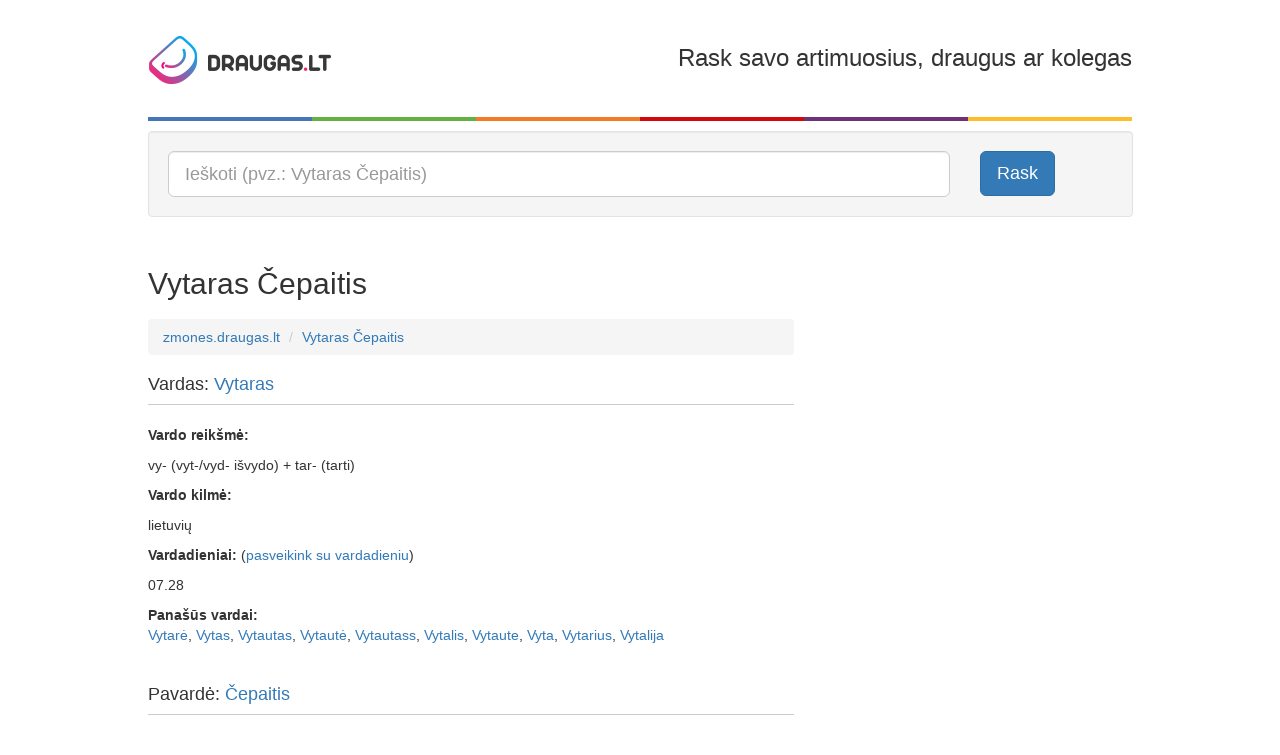

--- FILE ---
content_type: text/html; charset=utf-8
request_url: https://zmones.draugas.lt/asmuo/vytaras-cepaitis
body_size: 10059
content:

<!DOCTYPE html>
<html lang="lt">
<head>
    <meta charset="utf-8" />
    <meta name="viewport" content="user-scalable=no, width=device-width, initial-scale=1, maximum-scale=1" />
    <title>Vytaras Čepaitis - išsami informacija apie žmogų | Zmones.draugas.lt</title>

    <link href="//img.draugas.lt/images/people/Content/img/locale/lt/favicon.png" rel="shortcut icon">

    <meta property="og:title" content="Vytaras Čepaitis" />
    <meta property="og:type" content="website" />
    <meta property="og:url" content="https://zmones.draugas.lt/asmuo/vytaras-cepaitis" />
    <meta property="og:description" content="Vytaras Čepaitis - sužinok, kas slypi po šiuo vardu ir pavarde. Kilmė, nuotraukos, susiję žmonės." />
    <meta property="og:image" content="//img.draugas.lt/images/people/Content/img/locale/lt/logofb.png" />
    <meta property="og:site_name" content="Vytaras Čepaitis" />

    <meta name="description" content="Vytaras Čepaitis - sužinok, kas slypi po šiuo vardu ir pavarde. Kilmė, nuotraukos, susiję žmonės.">

    <link href="//img.draugas.lt/images/people/Content/css/basic.css" rel="stylesheet" />

    <!-- InMobi Choice. Consent Manager Tag v3.0 (for TCF 2.2) -->
<script type="text/javascript" async=true>
(function() {
  var host = window.location.hostname;
  var element = document.createElement('script');
  var firstScript = document.getElementsByTagName('script')[0];
  var url = 'https://cmp.inmobi.com'
    .concat('/choice/', 'ydfqDY_SYkPxY', '/', host, '/choice.js?tag_version=V3');
  var uspTries = 0;
  var uspTriesLimit = 3;
  element.async = true;
  element.type = 'text/javascript';
  element.src = url;

  firstScript.parentNode.insertBefore(element, firstScript);

  function makeStub() {
    var TCF_LOCATOR_NAME = '__tcfapiLocator';
    var queue = [];
    var win = window;
    var cmpFrame;

    function addFrame() {
      var doc = win.document;
      var otherCMP = !!(win.frames[TCF_LOCATOR_NAME]);

      if (!otherCMP) {
        if (doc.body) {
          var iframe = doc.createElement('iframe');

          iframe.style.cssText = 'display:none';
          iframe.name = TCF_LOCATOR_NAME;
          doc.body.appendChild(iframe);
        } else {
          setTimeout(addFrame, 5);
        }
      }
      return !otherCMP;
    }

    function tcfAPIHandler() {
      var gdprApplies;
      var args = arguments;

      if (!args.length) {
        return queue;
      } else if (args[0] === 'setGdprApplies') {
        if (
          args.length > 3 &&
          args[2] === 2 &&
          typeof args[3] === 'boolean'
        ) {
          gdprApplies = args[3];
          if (typeof args[2] === 'function') {
            args[2]('set', true);
          }
        }
      } else if (args[0] === 'ping') {
        var retr = {
          gdprApplies: gdprApplies,
          cmpLoaded: false,
          cmpStatus: 'stub'
        };

        if (typeof args[2] === 'function') {
          args[2](retr);
        }
      } else {
        if(args[0] === 'init' && typeof args[3] === 'object') {
          args[3] = Object.assign(args[3], { tag_version: 'V3' });
        }
        queue.push(args);
      }
    }

    function postMessageEventHandler(event) {
      var msgIsString = typeof event.data === 'string';
      var json = {};

      try {
        if (msgIsString) {
          json = JSON.parse(event.data);
        } else {
          json = event.data;
        }
      } catch (ignore) {}

      var payload = json.__tcfapiCall;

      if (payload) {
        window.__tcfapi(
          payload.command,
          payload.version,
          function(retValue, success) {
            var returnMsg = {
              __tcfapiReturn: {
                returnValue: retValue,
                success: success,
                callId: payload.callId
              }
            };
            if (msgIsString) {
              returnMsg = JSON.stringify(returnMsg);
            }
            if (event && event.source && event.source.postMessage) {
              event.source.postMessage(returnMsg, '*');
            }
          },
          payload.parameter
        );
      }
    }

    while (win) {
      try {
        if (win.frames[TCF_LOCATOR_NAME]) {
          cmpFrame = win;
          break;
        }
      } catch (ignore) {}

      if (win === window.top) {
        break;
      }
      win = win.parent;
    }
    if (!cmpFrame) {
      addFrame();
      win.__tcfapi = tcfAPIHandler;
      win.addEventListener('message', postMessageEventHandler, false);
    }
  };

  makeStub();

  var uspStubFunction = function() {
    var arg = arguments;
    if (typeof window.__uspapi !== uspStubFunction) {
      setTimeout(function() {
        if (typeof window.__uspapi !== 'undefined') {
          window.__uspapi.apply(window.__uspapi, arg);
        }
      }, 500);
    }
  };

  var checkIfUspIsReady = function() {
    uspTries++;
    if (window.__uspapi === uspStubFunction && uspTries < uspTriesLimit) {
      console.warn('USP is not accessible');
    } else {
      clearInterval(uspInterval);
    }
  };

  if (typeof window.__uspapi === 'undefined') {
    window.__uspapi = uspStubFunction;
    var uspInterval = setInterval(checkIfUspIsReady, 6000);
  }
})();
</script>
<!-- End InMobi Choice. Consent Manager Tag v3.0 (for TCF 2.2) -->
    <style>
        /*QuantCast CSS modifications*/

        .qc-cmp2-persistent-link {
            display: none !important;
        }

        #qc-cmp2-main > div {
            pointer-events: none;
            background: url('');
        }

        #qc-cmp2-ui {
            pointer-events: all;
        }

        @media only screen and (max-width: 600px) {
            #qc-cmp2-ui {
                height: 320px !important;
                position: inherit !important;
                bottom: 0px !important;
            }

            .qc-cmp2-summary-section > h2, .qc-cmp2-publisher-logo-container > figure > h2 {
                margin-bottom: 5px !important;
                font-size: 11px !important;
            }

            .qc-cmp2-summary-section {
                margin-bottom: -20px !important;
            }

            .qc-cmp2-summary-info {
                padding: 10px 5px !important;
            }

                .qc-cmp2-summary-info p, .qc-cmp2-consent-info p {
                    font-size: 9px !important;
                    line-height: 1em !important;
                    margin-bottom: 3px !important;
                }

            .qc-cmp2-consent-info {
                padding: 10px 10px !important;
            }

            .qc-cmp2-summary-buttons > button, .qc-cmp2-footer > button {
                font-size: 9px !important;
            }

            .qc-cmp2-footer-links {
                font-size: 9px !important;
                height: 20px !important;
                padding-top: 0 !important;
            }

                .qc-cmp2-footer-links > button {
                    font-size: 9px !important;
                }

            .qc-cmp2-list-item-title, .qc-cmp2-list-item-status {
                font-size: 9px !important;
                line-height: 10px !important;
            }

            .qc-cmp2-list-item {
                padding: 1px 20px !important;
            }

            .qc-cmp2-expandable-info, .qc-cmp2-expandable-info > p {
                font-size: 10px !important;
                line-height: 12px !important;
            }
        }
    </style>

    <script type="text/javascript">
        var __ = { cdn: "//img.draugas.lt/images/people", subdomain: "" };
    </script>
    <script src="//img.draugas.lt/images/people/Content/js/jquery.min.js"></script>

    <script async src="https://core.dimatter.ai/pubs/draugas-lt-desktop.min.js"></script>
    <script>
        window.dimatter = window.dimatter || [];
        window.dimatter.push(['DR00_Pixel_Bendras']);
        window.dimatter.push(['DR01_980x250_Bendras']);
        window.dimatter.push(['DR02_300x600_Bendras']);
        window.dimatter.push(['_initialize']);
    </script>

    <script src='//www3.smartadserver.com/config.js?nwid=1211' type="text/javascript"></script>
    <script type="text/javascript">
        sas.setup({ domain: '//www3.smartadserver.com' });
    </script>
    <!--[if lt IE 9]>
    <script src="//img.draugas.lt/images/people/Content/js/html5shiv.min.js"></script>
    <![endif]-->
    
</head>
<body>


<div class="container">
    <div class="app-top-banner">
            <div id="DR01_980x250_Bendras"></div>

    </div>
    <header class="header">
        <div class="row">
            <div class="col-md-3 col-xs-3">
                <a href="/"><img src="//img.draugas.lt/images/people/Content/img/locale/lt/logo.png" alt=""/></a>
            </div>
            <div class="col-md-2 col-xs-2 text-center">
            </div>
            <div class="col-md-7 col-xs-7 text-right hidden-sm hidden-xs">
                <h3>Rask savo artimuosius, draugus ar kolegas</h3>
            </div>
        </div>

        <div class="clearfix col-colors">
            <div class="col-md-2 col-xs-2 color-1"></div>
            <div class="col-md-2 col-xs-2 color-2"></div>
            <div class="col-md-2 col-xs-2 color-3"></div>
            <div class="col-md-2 col-xs-2 color-4"></div>
            <div class="col-md-2 col-xs-2 color-5"></div>
            <div class="col-md-2 col-xs-2 color-6"></div>
        </div>
    </header>

    


<div class="well" itemscope itemtype="http://schema.org/WebSite">
    <meta itemprop="url" content="https://zmones.draugas.lt"/>

    <form itemprop="potentialAction" itemscope itemtype="http://schema.org/SearchAction" role="form" method="get" class="form-horizontal" action="/" autocomplete="on">
        <meta itemprop="target" content="https://zmones.draugas.lt/?q={q}"/>

        <div class="row">
            <div class="col-lg-10 col-md-10 col-sm-10">
                <input itemprop="query-input" type="text" name="q" class="input-lg form-control __actAsTypeahead __actAsRequired" placeholder="Ieškoti (pvz.: Vytaras Čepaitis)" required/>
            </div>
            <div class="col-lg-2 col-md-2 col-sm-2 hidden-xs">
                <button type="submit" class="btn btn-lg btn-primary">Rask</button>
            </div>
        </div>
    </form>
</div>


<div class="text-center app-banner-top2 AdBox">
</div>



<div class="row">
    <div class="col-lg-8 col-md-8 col-sm-8">
        <div class="page-header">
            <a name="query0"></a>
            <h2 class="app-name">Vytaras Čepaitis</h2>
            <div class="fb-like" data-href="https://zmones.draugas.lt/asmuo/vytaras-cepaitis" data-layout="standard" data-action="like" data-show-faces="false" data-share="true"></div>
        </div>
        <ol class="breadcrumb">
            <li itemscope itemtype="http://data-vocabulary.org/Breadcrumb"><a href="/" itemprop="url"><span itemprop="title">zmones.draugas.lt</span></a></li>
            <li itemscope itemtype="http://data-vocabulary.org/Breadcrumb"><a href="//zmones.draugas.lt/asmuo/vytaras-cepaitis" itemprop="url"><span itemprop="title">Vytaras Čepaitis</span></a></li>
        </ol>

        

        <div class="page-subheader">
            <h4>Vardas: <a href="/asmuo/vytaras">Vytaras</a></h4>
        </div>

<p><strong>Vardo reik&scaron;mė:</strong></p>



<p>vy- (vyt-/vyd- i&scaron;vydo) + tar- (tarti)</p>

<p><strong>Vardo kilmė:</strong></p>



<p>lietuvių</p>

<p><strong>Vardadieniai:</strong> (<a href="http://sveikinimai.draugas.lt/sveikinimai/vardadienio-sveikinimai" target="_blank">pasveikink su vardadieniu</a>)</p>

<p>07.28</p>

            <p>
                <strong>Panašūs vardai:</strong><br/>
                <a href="/asmuo/vytare">Vytarė</a>, <a href="/asmuo/vytas">Vytas</a>, <a href="/asmuo/vytautas">Vytautas</a>, <a href="/asmuo/vytaute">Vytautė</a>, <a href="/asmuo/vytautass">Vytautass</a>, <a href="/asmuo/vytalis">Vytalis</a>, <a href="/asmuo/vytaute">Vytaute</a>, <a href="/asmuo/vyta">Vyta</a>, <a href="/asmuo/vytarius">Vytarius</a>, <a href="/asmuo/vytalija">Vytalija</a>
            </p>

        <br/>

        <div class="page-subheader">
            <h4>Pavardė: <a href="/asmuo/cepaitis">Čepaitis</a></h4>
        </div>

<p>Moteriška pavardės forma: <a href="/asmuo/Čepaitienė">Čepaitienė</a> (ištekėjusi) ir <a href="/asmuo/Čepaitytė">Čepaitytė</a> (netekėjusi arba mergautinė).</p><p>Žinomi žmonės:</p><ul><li><a href="/asmuo/Algimantas">Algimantas</a> <a href="/asmuo/Čepaitis">Čepaitis</a> (g. 1932) – Lietuvos karinis veikėjas, dimisijos pulkininkas;<br/></li><li><a href="/asmuo/Jonas">Jonas</a> <a href="/asmuo/Čepaitis">Čepaitis</a> (1920–2003) – Lietuvos aktorius, režisierius;<br/></li><li><a href="/asmuo/Virgilijus">Virgilijus</a> <a href="/asmuo/Juozas">Juozas</a> <a href="/asmuo/Čepaitis">Čepaitis</a> (g. 1937) – Lietuvos Respublikos Aukščiausiosios Tarybos akto dėl Lietuvos nepriklausomos valstybės atstatymo signataras;<br/></li></ul></p>
            <p>
                <strong>Panašios pavardės:</strong><br/>
                <a href="/asmuo/cepaite">Čepaitė</a>, <a href="/asmuo/cepaitiene">Čepaitienė</a>, <a href="/asmuo/cepaityte">Čepaitytė</a>
            </p>




    <div class="page-header">
        <h3 class="logo-icon">
            Vytaras vardą turintys <a href="http://pazintys.draugas.lt/ngrupe.cfm?vardas=Vytaras">pazintys.draugas.lt</a> nariai
        </h3>
    </div>
    <div class="row">
                    <div class="col-lg-3 col-md-3 col-sm-6 col-xs-6 memberbox">
                        <a href="http://pazintys.draugas.lt/narys.cfm?narys=2372242" class="thumbnail" title="Vytaras , 26">
                            <img src="//img.draugas.lt/nuotraukos/dideles/23/2372242kpvvyo.jpg" alt="" />
                        </a>
                        <div class="caption text-center">
                            <h5><a href="http://pazintys.draugas.lt/narys.cfm?narys=2372242">Vytaras , 26</a></h5>
                        </div>
                    </div>
                    <div class="col-lg-3 col-md-3 col-sm-6 col-xs-6 memberbox">
                        <a href="http://pazintys.draugas.lt/narys.cfm?narys=2057213" class="thumbnail" title="Vytaras, 19">
                            <img src="//img.draugas.lt/nuotraukos/dideles/20/2057213gtcfix.jpg" alt="" />
                        </a>
                        <div class="caption text-center">
                            <h5><a href="http://pazintys.draugas.lt/narys.cfm?narys=2057213">Vytaras, 19</a></h5>
                        </div>
                    </div>
                    <div class="col-lg-3 col-md-3 col-sm-6 col-xs-6 memberbox">
                        <a href="http://pazintys.draugas.lt/narys.cfm?narys=3217123" class="thumbnail" title="Vytaras, 49">
                            <img src="//img.draugas.lt/nuotraukos/dideles/32/3217123jarigs.jpg" alt="" />
                        </a>
                        <div class="caption text-center">
                            <h5><a href="http://pazintys.draugas.lt/narys.cfm?narys=3217123">Vytaras, 49</a></h5>
                        </div>
                    </div>
                    <div class="col-lg-3 col-md-3 col-sm-6 col-xs-6 memberbox">
                        <a href="http://pazintys.draugas.lt/narys.cfm?narys=7130906" class="thumbnail" title="Vytaras, 29">
                            <img src="//img.draugas.lt/nuotraukos/dideles/71/7130906hhfulj.jpg" alt="" />
                        </a>
                        <div class="caption text-center">
                            <h5><a href="http://pazintys.draugas.lt/narys.cfm?narys=7130906">Vytaras, 29</a></h5>
                        </div>
                    </div>
    </div>
    <p class="text-right">
        <a class="btn btn-xs btn-primary" href="http://pazintys.draugas.lt/ngrupe.cfm?vardas=Vytaras">Daugiau narių turinčių vardą Vytaras</a>
    </p>

        
    <div class="page-header ">
        <h3 class="logo-icon">Vytaras Čepaitis asmenybės testas pagal <a href="http://fortuna.draugas.lt/asmenybes-tipas/numerologija?name=Vytaras+%c4%8cepaitis">fortuna.draugas.lt</a></h3>
    </div>
    <h4><span class="label label-danger">8</span> Tiesos šauklys, kovotojas</h4>
    <p>Aštuntukas – tai rami ir įžvalgi asmenybė, savyje slepianti gilias paslaptis. Jis niekada nėra toks, kaip atrodo. Geras taktikas, siekiantis užkariauti, įgudęs ir intuityviai žinantis, kaip iš gyvenimo pasiimti tai, ko trokšta. Klastingas, mėgsta regzti įvairias intrigas ir siekia įveikti gyvenimo viršukalnes. Aštuntukas, būdamas nuoseklus ir neprarandantis pusiausvyros, nieko nedaro neapgalvotai. Yra smarkus ir stiprus, gebantis išlikti lyderiu. Jį visada domina įvykių priežastys, todėl gali tapti puikiu psichologu ir detektyvu arba apsukriu šnipu – tai sekimo meno ir politinių žaidimų meistras.<br />Neigiamas aštuonetuko bruožas yra galimas valdingumas ir negailestingumas. Jam būtina emociškai išsikrauti, nes gali tapti tironišku intrigantu ir manipuliatoriumi, atakuojančiu aplinkinius.</p>


        <div class="page-header">
            <h3>&quot;Vytaras Čepaitis&quot; morzės abėcėle</h3>
        </div>
        <p><a href="javascript:;" data-value="Vytaras Cepaitis" class="__callMorse"><i class="glyphicon glyphicon-volume-up"></i> Klausyti &quot;Vytaras Čepaitis&quot; morzės abėcėle</a>
        </p>
        <div class="clearfix app-letters">
        <div class="pull-left app-letter">
            <div class="app-symbol text-center">&#183;&#183;&#183;-</div>
            <div class="small text-center">V</div>
        </div>
        <div class="pull-left app-letter">
            <div class="app-symbol text-center">-&#183;--</div>
            <div class="small text-center">Y</div>
        </div>
        <div class="pull-left app-letter">
            <div class="app-symbol text-center">-</div>
            <div class="small text-center">T</div>
        </div>
        <div class="pull-left app-letter">
            <div class="app-symbol text-center">&#183;-</div>
            <div class="small text-center">A</div>
        </div>
        <div class="pull-left app-letter">
            <div class="app-symbol text-center">&#183;-&#183;</div>
            <div class="small text-center">R</div>
        </div>
        <div class="pull-left app-letter">
            <div class="app-symbol text-center">&#183;-</div>
            <div class="small text-center">A</div>
        </div>
        <div class="pull-left app-letter">
            <div class="app-symbol text-center">&#183;&#183;&#183;</div>
            <div class="small text-center">S</div>
        </div>
</div>
        <div class="clearfix app-letters">
        <div class="pull-left app-letter">
            <div class="app-symbol text-center">-&#183;-&#183;</div>
            <div class="small text-center">C</div>
        </div>
        <div class="pull-left app-letter">
            <div class="app-symbol text-center">&#183;</div>
            <div class="small text-center">E</div>
        </div>
        <div class="pull-left app-letter">
            <div class="app-symbol text-center">&#183;--&#183;</div>
            <div class="small text-center">P</div>
        </div>
        <div class="pull-left app-letter">
            <div class="app-symbol text-center">&#183;-</div>
            <div class="small text-center">A</div>
        </div>
        <div class="pull-left app-letter">
            <div class="app-symbol text-center">&#183;&#183;</div>
            <div class="small text-center">I</div>
        </div>
        <div class="pull-left app-letter">
            <div class="app-symbol text-center">-</div>
            <div class="small text-center">T</div>
        </div>
        <div class="pull-left app-letter">
            <div class="app-symbol text-center">&#183;&#183;</div>
            <div class="small text-center">I</div>
        </div>
        <div class="pull-left app-letter">
            <div class="app-symbol text-center">&#183;&#183;&#183;</div>
            <div class="small text-center">S</div>
        </div>
</div>

        <div class="page-header">
            <h3>&quot;Vytaras Čepaitis&quot; aklųjų (Brailio) raštu</h3>
        </div>
        <div class="clearfix app-letters">
        <div class="pull-left app-letter">
            <div class="text-center"><img src="//img.draugas.lt/images/people/Content/img/blind/30.png" width="40" alt=""/></div>
            <div class="small text-center">V</div>
        </div>
        <div class="pull-left app-letter">
            <div class="text-center"><img src="//img.draugas.lt/images/people/Content/img/blind/33.png" width="40" alt=""/></div>
            <div class="small text-center">Y</div>
        </div>
        <div class="pull-left app-letter">
            <div class="text-center"><img src="//img.draugas.lt/images/people/Content/img/blind/26.png" width="40" alt=""/></div>
            <div class="small text-center">T</div>
        </div>
        <div class="pull-left app-letter">
            <div class="text-center"><img src="//img.draugas.lt/images/people/Content/img/blind/1.png" width="40" alt=""/></div>
            <div class="small text-center">A</div>
        </div>
        <div class="pull-left app-letter">
            <div class="text-center"><img src="//img.draugas.lt/images/people/Content/img/blind/23.png" width="40" alt=""/></div>
            <div class="small text-center">R</div>
        </div>
        <div class="pull-left app-letter">
            <div class="text-center"><img src="//img.draugas.lt/images/people/Content/img/blind/1.png" width="40" alt=""/></div>
            <div class="small text-center">A</div>
        </div>
        <div class="pull-left app-letter">
            <div class="text-center"><img src="//img.draugas.lt/images/people/Content/img/blind/24.png" width="40" alt=""/></div>
            <div class="small text-center">S</div>
        </div>
</div>
        <div class="clearfix app-letters">
        <div class="pull-left app-letter">
            <div class="text-center"><img src="//img.draugas.lt/images/people/Content/img/blind/4.png" width="40" alt=""/></div>
            <div class="small text-center">C</div>
        </div>
        <div class="pull-left app-letter">
            <div class="text-center"><img src="//img.draugas.lt/images/people/Content/img/blind/7.png" width="40" alt=""/></div>
            <div class="small text-center">E</div>
        </div>
        <div class="pull-left app-letter">
            <div class="text-center"><img src="//img.draugas.lt/images/people/Content/img/blind/21.png" width="40" alt=""/></div>
            <div class="small text-center">P</div>
        </div>
        <div class="pull-left app-letter">
            <div class="text-center"><img src="//img.draugas.lt/images/people/Content/img/blind/1.png" width="40" alt=""/></div>
            <div class="small text-center">A</div>
        </div>
        <div class="pull-left app-letter">
            <div class="text-center"><img src="//img.draugas.lt/images/people/Content/img/blind/13.png" width="40" alt=""/></div>
            <div class="small text-center">I</div>
        </div>
        <div class="pull-left app-letter">
            <div class="text-center"><img src="//img.draugas.lt/images/people/Content/img/blind/26.png" width="40" alt=""/></div>
            <div class="small text-center">T</div>
        </div>
        <div class="pull-left app-letter">
            <div class="text-center"><img src="//img.draugas.lt/images/people/Content/img/blind/13.png" width="40" alt=""/></div>
            <div class="small text-center">I</div>
        </div>
        <div class="pull-left app-letter">
            <div class="text-center"><img src="//img.draugas.lt/images/people/Content/img/blind/24.png" width="40" alt=""/></div>
            <div class="small text-center">S</div>
        </div>
</div>

        <div class="page-header">
            <h3>&quot;Vytaras Čepaitis&quot; gestų kalba</h3>
        </div>
        <div class="clearfix app-letters">
        <div class="pull-left app-letter">
            <div class="text-center"><img src="//img.draugas.lt/images/people/Content/img/asl/30.png" width="80" alt=""/></div>
            <div class="small text-center">V</div>
        </div>
        <div class="pull-left app-letter">
            <div class="text-center"><img src="//img.draugas.lt/images/people/Content/img/asl/33.png" width="80" alt=""/></div>
            <div class="small text-center">Y</div>
        </div>
        <div class="pull-left app-letter">
            <div class="text-center"><img src="//img.draugas.lt/images/people/Content/img/asl/26.png" width="80" alt=""/></div>
            <div class="small text-center">T</div>
        </div>
        <div class="pull-left app-letter">
            <div class="text-center"><img src="//img.draugas.lt/images/people/Content/img/asl/1.png" width="80" alt=""/></div>
            <div class="small text-center">A</div>
        </div>
        <div class="pull-left app-letter">
            <div class="text-center"><img src="//img.draugas.lt/images/people/Content/img/asl/23.png" width="80" alt=""/></div>
            <div class="small text-center">R</div>
        </div>
        <div class="pull-left app-letter">
            <div class="text-center"><img src="//img.draugas.lt/images/people/Content/img/asl/1.png" width="80" alt=""/></div>
            <div class="small text-center">A</div>
        </div>
        <div class="pull-left app-letter">
            <div class="text-center"><img src="//img.draugas.lt/images/people/Content/img/asl/24.png" width="80" alt=""/></div>
            <div class="small text-center">S</div>
        </div>
</div>
        <div class="clearfix app-letters">
        <div class="pull-left app-letter">
            <div class="text-center"><img src="//img.draugas.lt/images/people/Content/img/asl/4.png" width="80" alt=""/></div>
            <div class="small text-center">C</div>
        </div>
        <div class="pull-left app-letter">
            <div class="text-center"><img src="//img.draugas.lt/images/people/Content/img/asl/7.png" width="80" alt=""/></div>
            <div class="small text-center">E</div>
        </div>
        <div class="pull-left app-letter">
            <div class="text-center"><img src="//img.draugas.lt/images/people/Content/img/asl/21.png" width="80" alt=""/></div>
            <div class="small text-center">P</div>
        </div>
        <div class="pull-left app-letter">
            <div class="text-center"><img src="//img.draugas.lt/images/people/Content/img/asl/1.png" width="80" alt=""/></div>
            <div class="small text-center">A</div>
        </div>
        <div class="pull-left app-letter">
            <div class="text-center"><img src="//img.draugas.lt/images/people/Content/img/asl/13.png" width="80" alt=""/></div>
            <div class="small text-center">I</div>
        </div>
        <div class="pull-left app-letter">
            <div class="text-center"><img src="//img.draugas.lt/images/people/Content/img/asl/26.png" width="80" alt=""/></div>
            <div class="small text-center">T</div>
        </div>
        <div class="pull-left app-letter">
            <div class="text-center"><img src="//img.draugas.lt/images/people/Content/img/asl/13.png" width="80" alt=""/></div>
            <div class="small text-center">I</div>
        </div>
        <div class="pull-left app-letter">
            <div class="text-center"><img src="//img.draugas.lt/images/people/Content/img/asl/24.png" width="80" alt=""/></div>
            <div class="small text-center">S</div>
        </div>
</div>

    </div>
    <div class="col-lg-4 col-md-4 col-sm-4 text-center app-banner-side AdBox __adTop1">



<div class="app-banner AdBox __adScroll1">

        <div id="DR02_300x600_Bendras"></div>
</div>
    </div>
</div>
<div class="row">
    <div class="col-lg-8 col-md-8 col-sm-8">
        <div class="page-header">
            <h3>Komentarai</h3>
        </div>
        <div class="row">
            <div class="col-lg-12 col-md-12 col-sm-12">
                <div class="fb-comments" data-href="https://zmones.draugas.lt/asmuo/vytaras-cepaitis" data-width="100%" data-numposts="5" data-colorscheme="light"></div>
            </div>
        </div>

        <div id="fb-root"></div>
        <script>
            window.fbAsyncInit = function () {
                FB.init({
                    appId: '683217148489426',
                    xfbml: true,
                    version: 'v2.3'
                });
                FB.Event.subscribe('xfbml.render', function (response) {
                    if (typeof window.Ads != "undefined") window.Ads.init(true);
                });
            };

            (function (d, s, id) {
                var js, fjs = d.getElementsByTagName(s)[0];
                if (d.getElementById(id)) {
                    return;
                }
                js = d.createElement(s);
                js.id = id;
                js.src = "//connect.facebook.net/lt_LT/sdk.js";
                fjs.parentNode.insertBefore(js, fjs);
            }(document, 'script', 'facebook-jssdk'));
        </script>
    </div>
    <div class="col-lg-4 col-md-4 col-sm-4"></div>
</div>

<div class="__bottomLimit"></div>
    <div class="page-header ">
        <h3>Susijusios paieškos</h3>
    </div>
    <ul class="list-unstyled row">
            <li class="col-lg-3 col-md-3 col-sm-3">
                <a href="/asmuo/vytaras-kuzinevicius">Vytaras Kuzinevičius</a>
            </li>
            <li class="col-lg-3 col-md-3 col-sm-3">
                <a href="/asmuo/vytaras-kvilius">Vytaras Kvilius</a>
            </li>
            <li class="col-lg-3 col-md-3 col-sm-3">
                <a href="/asmuo/vytaras-marcikonis">Vytaras Marcikonis</a>
            </li>
            <li class="col-lg-3 col-md-3 col-sm-3">
                <a href="/asmuo/vytaras-mezinys">Vytaras Mėžinys</a>
            </li>
            <li class="col-lg-3 col-md-3 col-sm-3">
                <a href="/asmuo/vytaras-palinauskas">Vytaras Palinauskas</a>
            </li>
            <li class="col-lg-3 col-md-3 col-sm-3">
                <a href="/asmuo/vytaras-pesliakas">Vytaras Pesliakas</a>
            </li>
            <li class="col-lg-3 col-md-3 col-sm-3">
                <a href="/asmuo/vytaras-raguckij">Vytaras Raguckij</a>
            </li>
            <li class="col-lg-3 col-md-3 col-sm-3">
                <a href="/asmuo/vytaras-raslanas">Vytaras Raslanas</a>
            </li>
            <li class="col-lg-3 col-md-3 col-sm-3">
                <a href="/asmuo/vytaras-ruskainis">Vytaras Ruskainis</a>
            </li>
            <li class="col-lg-3 col-md-3 col-sm-3">
                <a href="/asmuo/vytaras-skirutis">Vytaras Skirutis</a>
            </li>
            <li class="col-lg-3 col-md-3 col-sm-3">
                <a href="/asmuo/vytaras-stackevicius">Vytaras Stackevičius</a>
            </li>
            <li class="col-lg-3 col-md-3 col-sm-3">
                <a href="/asmuo/vytaras-sablovskij">Vytaras Šablovskij</a>
            </li>
            <li class="col-lg-3 col-md-3 col-sm-3">
                <a href="/asmuo/vytaras-seipunas">Vytaras Šeipūnas</a>
            </li>
            <li class="col-lg-3 col-md-3 col-sm-3">
                <a href="/asmuo/vytaras-sviderskij">Vytaras Sviderskij</a>
            </li>
            <li class="col-lg-3 col-md-3 col-sm-3">
                <a href="/asmuo/vytaras-sladkevicius">Vytaras Sladkevičius</a>
            </li>
            <li class="col-lg-3 col-md-3 col-sm-3">
                <a href="/asmuo/vytaras-romanovskij">Vytaras Romanovskij</a>
            </li>
            <li class="col-lg-3 col-md-3 col-sm-3">
                <a href="/asmuo/vytaras-trioska">Vytaras Trioška</a>
            </li>
            <li class="col-lg-3 col-md-3 col-sm-3">
                <a href="/asmuo/vytaras-untanas">Vytaras Untanas</a>
            </li>
            <li class="col-lg-3 col-md-3 col-sm-3">
                <a href="/asmuo/vytaras-rimeika">Vytaras Rimeika</a>
            </li>
            <li class="col-lg-3 col-md-3 col-sm-3">
                <a href="/asmuo/vytaras-valaisis">Vytaras Valaišis</a>
            </li>
            <li class="col-lg-3 col-md-3 col-sm-3">
                <a href="/asmuo/vytaras-razonas">Vytaras Razonas</a>
            </li>
            <li class="col-lg-3 col-md-3 col-sm-3">
                <a href="/asmuo/vytaras-vilkauskas">Vytaras Vilkauskas</a>
            </li>
            <li class="col-lg-3 col-md-3 col-sm-3">
                <a href="/asmuo/vytaras-vilkevicius">Vytaras Vilkevičius</a>
            </li>
            <li class="col-lg-3 col-md-3 col-sm-3">
                <a href="/asmuo/vytaras-prosogolavicius">Vytaras Prošogolavičius</a>
            </li>
            <li class="col-lg-3 col-md-3 col-sm-3">
                <a href="/asmuo/vytaras-prokopovicius">Vytaras Prokopovičius</a>
            </li>
            <li class="col-lg-3 col-md-3 col-sm-3">
                <a href="/asmuo/vytaras-zarskis">Vytaras Žarskis</a>
            </li>
            <li class="col-lg-3 col-md-3 col-sm-3">
                <a href="/asmuo/vytaras-zygas">Vytaras Žygas</a>
            </li>
            <li class="col-lg-3 col-md-3 col-sm-3">
                <a href="/asmuo/vytaras-prievelys">Vytaras Prievelys</a>
            </li>
            <li class="col-lg-3 col-md-3 col-sm-3">
                <a href="/asmuo/vytaras-samuilis">Vytaras Samuilis</a>
            </li>
            <li class="col-lg-3 col-md-3 col-sm-3">
                <a href="/asmuo/vytaras-snarskis">Vytaras Snarskis</a>
            </li>
            <li class="col-lg-3 col-md-3 col-sm-3">
                <a href="/asmuo/vytaras-slenys">Vytaras Šlenys</a>
            </li>
            <li class="col-lg-3 col-md-3 col-sm-3">
                <a href="/asmuo/vytaras-telesius">Vytaras Telešius</a>
            </li>
            <li class="col-lg-3 col-md-3 col-sm-3">
                <a href="/asmuo/vytaras-bonas">Vytaras Bonas</a>
            </li>
            <li class="col-lg-3 col-md-3 col-sm-3">
                <a href="/asmuo/vytaras-piekarskis">Vytaras Piekarskis</a>
            </li>
            <li class="col-lg-3 col-md-3 col-sm-3">
                <a href="/asmuo/vytaras-bonckus">Vytaras Bončkus</a>
            </li>
            <li class="col-lg-3 col-md-3 col-sm-3">
                <a href="/asmuo/vytaras-bondarevas">Vytaras Bondarevas</a>
            </li>
            <li class="col-lg-3 col-md-3 col-sm-3">
                <a href="/asmuo/vytaras-ozkelis">Vytaras Ožkelis</a>
            </li>
            <li class="col-lg-3 col-md-3 col-sm-3">
                <a href="/asmuo/vytaras-nareckas">Vytaras Nareckas</a>
            </li>
            <li class="col-lg-3 col-md-3 col-sm-3">
                <a href="/asmuo/vytaras-mizejevskij">Vytaras Mižejevskij</a>
            </li>
            <li class="col-lg-3 col-md-3 col-sm-3">
                <a href="/asmuo/vytaras-mileskevicius">Vytaras Mileškevičius</a>
            </li>
    </ul>
    <p class="text-right"><a class="btn btn-xs btn-primary" href="/asmuo/vytaras">Visos paieškos</a></p>

    <div class="page-header ">
        <h3>Kitos paieškos</h3>
    </div>
    <ul class="list-unstyled row">
            <li class="col-lg-3 col-md-3 col-sm-3">
                <a href="//zmones.draugas.lt/asmuo/filimena-pakutkaite">Filimena Pakutkaite</a>
            </li>
            <li class="col-lg-3 col-md-3 col-sm-3">
                <a href="//zmones.draugas.lt/asmuo/asvaldas-jarofejev">Asvaldas Jarofejev</a>
            </li>
            <li class="col-lg-3 col-md-3 col-sm-3">
                <a href="//zmones.draugas.lt/asmuo/farit-mostautas">Farit Mostautas</a>
            </li>
            <li class="col-lg-3 col-md-3 col-sm-3">
                <a href="//zmones.draugas.lt/asmuo/aglaida-cernysiene">Aglaida Černyšienė</a>
            </li>
            <li class="col-lg-3 col-md-3 col-sm-3">
                <a href="//zmones.draugas.lt/asmuo/irayda-ridziauskiene">Irayda Ridziauskienė</a>
            </li>
            <li class="col-lg-3 col-md-3 col-sm-3">
                <a href="//zmones.draugas.lt/asmuo/pielagija-dadelo">Pielagija Dadelo</a>
            </li>
            <li class="col-lg-3 col-md-3 col-sm-3">
                <a href="//zmones.draugas.lt/asmuo/gelvydas-gurskis">Gelvydas Gurskis</a>
            </li>
            <li class="col-lg-3 col-md-3 col-sm-3">
                <a href="//zmones.draugas.lt/asmuo/ihtiandras-stirblys">Ihtiandras Stirblys</a>
            </li>
            <li class="col-lg-3 col-md-3 col-sm-3">
                <a href="//zmones.draugas.lt/asmuo/rimvalde-kiskioniene">Rimvaldė Kiškionienė</a>
            </li>
            <li class="col-lg-3 col-md-3 col-sm-3">
                <a href="//zmones.draugas.lt/asmuo/gabriela-birmantiene">Gabriela Birmantienė</a>
            </li>
            <li class="col-lg-3 col-md-3 col-sm-3">
                <a href="//zmones.draugas.lt/asmuo/xavier-grundulas">Xavier Grundulas</a>
            </li>
            <li class="col-lg-3 col-md-3 col-sm-3">
                <a href="//zmones.draugas.lt/asmuo/lingailas-manonikovas">Lingailas Manonikovas</a>
            </li>
            <li class="col-lg-3 col-md-3 col-sm-3">
                <a href="//zmones.draugas.lt/asmuo/fredas-benevicius">Fredas Benevičius</a>
            </li>
            <li class="col-lg-3 col-md-3 col-sm-3">
                <a href="//zmones.draugas.lt/asmuo/valdone-smidtaviciene">Valdone Šmidtavičienė</a>
            </li>
            <li class="col-lg-3 col-md-3 col-sm-3">
                <a href="//zmones.draugas.lt/asmuo/aringa-chorlampenkova">Aringa Chorlampenkova</a>
            </li>
            <li class="col-lg-3 col-md-3 col-sm-3">
                <a href="//zmones.draugas.lt/asmuo/eivinta-dilka">Eivinta Dilka</a>
            </li>
            <li class="col-lg-3 col-md-3 col-sm-3">
                <a href="//zmones.draugas.lt/asmuo/liudvise-nasonov">Liudvisė Nasonov</a>
            </li>
            <li class="col-lg-3 col-md-3 col-sm-3">
                <a href="//zmones.draugas.lt/asmuo/nerile-poddubnaja">Nerilė Poddubnaja</a>
            </li>
            <li class="col-lg-3 col-md-3 col-sm-3">
                <a href="//zmones.draugas.lt/asmuo/robert-zalcas">Robert Zalcas</a>
            </li>
            <li class="col-lg-3 col-md-3 col-sm-3">
                <a href="//zmones.draugas.lt/asmuo/benute-pilveliene">Benutė Pilvelienė</a>
            </li>
            <li class="col-lg-3 col-md-3 col-sm-3">
                <a href="//zmones.draugas.lt/asmuo/jaguslava-busina">Jaguslava Bušina</a>
            </li>
            <li class="col-lg-3 col-md-3 col-sm-3">
                <a href="//zmones.draugas.lt/asmuo/mamerta-matiusenko">Mamerta Matiušenko</a>
            </li>
            <li class="col-lg-3 col-md-3 col-sm-3">
                <a href="//zmones.draugas.lt/asmuo/taurimas-parasonis">Taurimas Parasonis</a>
            </li>
            <li class="col-lg-3 col-md-3 col-sm-3">
                <a href="//zmones.draugas.lt/asmuo/elada-tiulkevic">Elada Tiulkevič</a>
            </li>
            <li class="col-lg-3 col-md-3 col-sm-3">
                <a href="//zmones.draugas.lt/asmuo/kazimira-simelioniene">Kazimira Šimelionienė</a>
            </li>
            <li class="col-lg-3 col-md-3 col-sm-3">
                <a href="//zmones.draugas.lt/asmuo/tekle-vaiciakiene">Teklė Vaičiakienė</a>
            </li>
            <li class="col-lg-3 col-md-3 col-sm-3">
                <a href="//zmones.draugas.lt/asmuo/aras-mikalocius">Aras Mikaločius</a>
            </li>
            <li class="col-lg-3 col-md-3 col-sm-3">
                <a href="//zmones.draugas.lt/asmuo/daugvyda-aleckaja">Daugvyda Aleckaja</a>
            </li>
            <li class="col-lg-3 col-md-3 col-sm-3">
                <a href="//zmones.draugas.lt/asmuo/iza-michailov">Iza Michailov</a>
            </li>
            <li class="col-lg-3 col-md-3 col-sm-3">
                <a href="//zmones.draugas.lt/asmuo/matrijona-kubiliuniene">Matrijona Kubiliūnienė</a>
            </li>
            <li class="col-lg-3 col-md-3 col-sm-3">
                <a href="//zmones.draugas.lt/asmuo/gustina-scajeviene">Gustina Ščajevienė</a>
            </li>
            <li class="col-lg-3 col-md-3 col-sm-3">
                <a href="//zmones.draugas.lt/asmuo/vedmantas-gentvainis">Vedmantas Gentvainis</a>
            </li>
            <li class="col-lg-3 col-md-3 col-sm-3">
                <a href="//zmones.draugas.lt/asmuo/bernodita-grinciuk">Bernodita Grinčiuk</a>
            </li>
            <li class="col-lg-3 col-md-3 col-sm-3">
                <a href="//zmones.draugas.lt/asmuo/daneta-kirejenko">Daneta Kirejenko</a>
            </li>
            <li class="col-lg-3 col-md-3 col-sm-3">
                <a href="//zmones.draugas.lt/asmuo/minvyda-trunciene">Minvyda Truncienė</a>
            </li>
            <li class="col-lg-3 col-md-3 col-sm-3">
                <a href="//zmones.draugas.lt/asmuo/filemona-bareckiene">Filemona Bareckienė</a>
            </li>
            <li class="col-lg-3 col-md-3 col-sm-3">
                <a href="//zmones.draugas.lt/asmuo/ramume-baskakova">Ramumė Baskakova</a>
            </li>
            <li class="col-lg-3 col-md-3 col-sm-3">
                <a href="//zmones.draugas.lt/asmuo/ricarda-daniliauskaite">Ričarda Daniliauskaitė</a>
            </li>
            <li class="col-lg-3 col-md-3 col-sm-3">
                <a href="//zmones.draugas.lt/asmuo/ligina-muckute">Ligina Muckutė</a>
            </li>
            <li class="col-lg-3 col-md-3 col-sm-3">
                <a href="//zmones.draugas.lt/asmuo/mona-vobrikiene">Mona Vobrikienė</a>
            </li>
    </ul>

<hr />
<ul class="list-inline text-center small">
        <li><a href="/asmuo/A">A</a></li>
        <li><a href="/asmuo/B">B</a></li>
        <li><a href="/asmuo/C">C</a></li>
        <li><a href="/asmuo/D">D</a></li>
        <li><a href="/asmuo/E">E</a></li>
        <li><a href="/asmuo/F">F</a></li>
        <li><a href="/asmuo/G">G</a></li>
        <li><a href="/asmuo/H">H</a></li>
        <li><a href="/asmuo/I">I</a></li>
        <li><a href="/asmuo/Y">Y</a></li>
        <li><a href="/asmuo/J">J</a></li>
        <li><a href="/asmuo/K">K</a></li>
        <li><a href="/asmuo/L">L</a></li>
        <li><a href="/asmuo/M">M</a></li>
        <li><a href="/asmuo/N">N</a></li>
        <li><a href="/asmuo/O">O</a></li>
        <li><a href="/asmuo/P">P</a></li>
        <li><a href="/asmuo/R">R</a></li>
        <li><a href="/asmuo/S">S</a></li>
        <li><a href="/asmuo/T">T</a></li>
        <li><a href="/asmuo/U">U</a></li>
        <li><a href="/asmuo/V">V</a></li>
        <li><a href="/asmuo/Z">Z</a></li>
</ul>
<hr />
    
<footer>
    <ul class="list-inline small">
        <li>&copy; 1999 – 2026 "Draugas.lt"</li>
        <li><a href="http://www.draugas.lt/ppolitika.cfm">Privatumo politika</a></li>
        <li><a href="http://www.draugas.lt/ntaisykles.cfm">Naudojimosi taisyklės</a></li>
        <li><a href="http://www.draugas.lt/reklama.cfm">Reklama</a></li>
        <li><a href="http://www.draugas.lt/kontaktai.cfm">Kontaktai</a></li>
    </ul>
</footer>
</div>
<div class="modal fade __callModal">
    <div class="modal-dialog">
        <div class="modal-content">
            <div class="modal-body">
                <div class="text-center">
                    <p>Kraunasi...</p>
                </div>
            </div>
        </div>
    </div>
</div>
    <div id="DR00_Pixel_Bendras"></div>



<script async src="https://www.googletagmanager.com/gtag/js?id=G-MN5WYZQ9ZW"></script>
<script>
    window.dataLayer = window.dataLayer || [];
    function gtag() { dataLayer.push(arguments); }
    gtag('js', new Date());

    gtag('config', 'G-MN5WYZQ9ZW');
    gtag('config', 'G-8SG7EN1MZ9');
    gtag('config', 'UA-527540-67');
    gtag('config', 'UA-527540-47');
    gtag('config', 'AW-961663513');
</script>


    <script src="//img.draugas.lt/images/people/Content/js/_.js"></script>
</body>
</html>

--- FILE ---
content_type: text/css
request_url: https://img.draugas.lt/images/people/Content/css/basic.css
body_size: 2585
content:
@import "bootstrap.min.css";header{margin:25px 0 0}footer{margin:25px 0 0;padding:20px 0;border-top:1px solid #ccc}footer>ul{margin:0}.container{max-width:1015px}body>.container{background-color:#fff;z-index:1;position:relative}.media .page-header,.media .page-header h1,.media .page-header h2,.media .page-header h3,.media .page-header h4{margin-top:0}.media .media-left{padding-right:40px}.col-colors{margin:20px 0 10px}.col-colors .color-1{border-bottom:4px solid #4577b8}.col-colors .color-2{border-bottom:4px solid #63b141}.col-colors .color-3{border-bottom:4px solid #f27b23}.col-colors .color-4{border-bottom:4px solid #d30909}.col-colors .color-5{border-bottom:4px solid #6e3278}.col-colors .color-6{border-bottom:4px solid #febd29}.logo-icon{background:url(../img/logo-tiny.png) 0 50% no-repeat;padding-left:20px}.memberbox .thumbnail{margin-bottom:0}.list-unstyled li{padding-bottom:15px}.page-header{border-bottom:0;margin-bottom:0;margin-top:30px}.page-header h2{display:inline-block;margin-top:0}.page-subheader{border-bottom:1px solid #ccc;margin-bottom:20px}a.app-nonclickable{pointer-events:none;cursor:default;color:#333}.fb-like{display:inline-block!important;margin:8px 0 10px;vertical-align:top;overflow:hidden;max-width:100%}.app-name{margin-right:20px;margin-bottom:10px}.app-banner-side{font-size:0}.app-banner-side .app-banner{padding-top:15px}.app-banner-top2{margin-bottom:15px;font-size:0}.app-letters{margin-bottom:20px}.app-letters .app-letter{padding:10px 25px;background:#f5f5f5;margin:0 5px 5px 0}.app-letters .app-letter .app-symbol{font-size:40px}h4 .label{vertical-align:top}.app-top-fix{position:fixed;top:0;padding-left:5px}@media (max-width:767px){.app-top-fix{display:none}}.cookie-popup{background:#ccc;bottom:0;color:#333;font-family:Verdana,Arial,Helvetica,sans-serif;font-size:12px;line-height:17px;padding:15px 20px;position:fixed;width:100%;z-index:999999}.cookie-popup .cookie-wrapper .cookie-btn{float:right;margin:0 auto;padding-top:15px;width:140px}.cookie-popup .cookie-wrapper .cookie-text{float:left;margin:0 auto;width:800px}.cookie-popup .cookie-text a{color:#4577b8;font-weight:700;text-decoration:none}.cookie-popup .cookie-text a:hover{text-decoration:underline}.cookie-popup .cookie-btn a{background:#303030;color:#fff;font-weight:400;padding:10px 15px;text-decoration:none}.cookie-popup .cookie-btn a:hover{text-decoration:underline}@media (min-width:900px){.cookie-wrapper{width:1000px;margin:0 auto}.cookie-wrapper .cookie-text{float:left;width:800px;margin:0 auto}.cookie-wrapper .cookie-btn{float:right;width:140px;margin:0 auto;padding-top:10px}}div[id^=DR00_]{font-size:0;line-height:0}.app-top-banner{margin-top:15px}